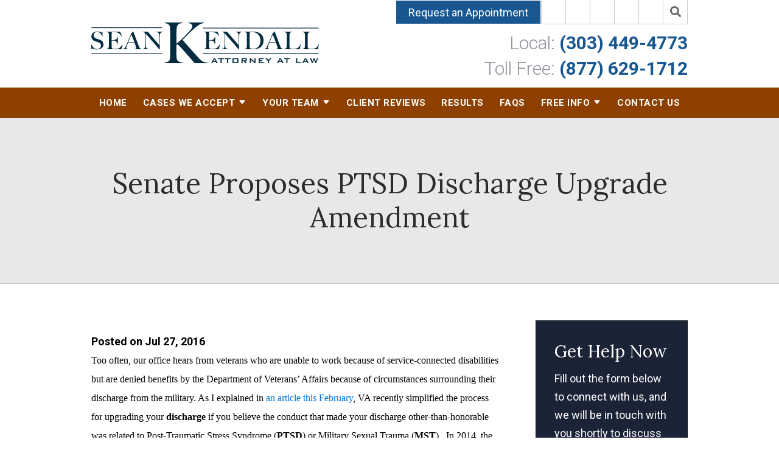

--- FILE ---
content_type: text/css
request_url: https://www.seankendalllaw.net/includes/default/sections/all-pages/min/styles.css?v=5.0.089
body_size: 6472
content:
/*!
 * Font Awesome Pro 5.13.0 by @fontawesome - https://fontawesome.com
 * License - https://fontawesome.com/license (Commercial License)
 */.fa,.fab,.fad,.fal,.far,.fas{-moz-osx-font-smoothing:grayscale;-webkit-font-smoothing:antialiased;display:inline-block;font-style:normal;font-variant:normal;text-rendering:auto;line-height:1}.fa-lg{font-size:1.33333333em;line-height:.75em;vertical-align:-.0667em}.fa-xs{font-size:.75em}.fa-sm{font-size:.875em}.fa-1x{font-size:1em}.fa-2x{font-size:2em}.fa-3x{font-size:3em}.fa-4x{font-size:4em}.fa-5x{font-size:5em}.fa-6x{font-size:6em}.fa-7x{font-size:7em}.fa-8x{font-size:8em}.fa-9x{font-size:9em}.fa-10x{font-size:10em}.fa-fw{text-align:center;width:1.25em}.fa-ul{list-style-type:none;margin-left:2.5em;padding-left:0}.fa-ul>li{position:relative}.fa-li{left:-2em;position:absolute;text-align:center;width:2em;line-height:inherit}.fa-border{border-radius:.1em;border:.08em solid #eee;padding:.2em .25em .15em}.fa-pull-left{float:left}.fa-pull-right{float:right}.fa.fa-pull-left,.fab.fa-pull-left,.fal.fa-pull-left,.far.fa-pull-left,.fas.fa-pull-left{margin-right:.3em}.fa.fa-pull-right,.fab.fa-pull-right,.fal.fa-pull-right,.far.fa-pull-right,.fas.fa-pull-right{margin-left:.3em}.fa-spin{-webkit-animation:fa-spin 2s linear infinite;animation:fa-spin 2s linear infinite}.fa-pulse{-webkit-animation:fa-spin 1s steps(8) infinite;animation:fa-spin 1s steps(8) infinite}@-webkit-keyframes fa-spin{0%{transform:rotate(0deg)}to{transform:rotate(1turn)}}@keyframes fa-spin{0%{transform:rotate(0deg)}to{transform:rotate(1turn)}}.fa-rotate-90{-ms-filter:"progid:DXImageTransform.Microsoft.BasicImage(rotation=1)";transform:rotate(90deg)}.fa-rotate-180{-ms-filter:"progid:DXImageTransform.Microsoft.BasicImage(rotation=2)";transform:rotate(180deg)}.fa-rotate-270{-ms-filter:"progid:DXImageTransform.Microsoft.BasicImage(rotation=3)";transform:rotate(270deg)}.fa-flip-horizontal{-ms-filter:"progid:DXImageTransform.Microsoft.BasicImage(rotation=0, mirror=1)";transform:scaleX(-1)}.fa-flip-vertical{transform:scaleY(-1)}.fa-flip-both,.fa-flip-horizontal.fa-flip-vertical,.fa-flip-vertical{-ms-filter:"progid:DXImageTransform.Microsoft.BasicImage(rotation=2, mirror=1)"}.fa-flip-both,.fa-flip-horizontal.fa-flip-vertical{transform:scale(-1)}:root .fa-flip-both,:root .fa-flip-horizontal,:root .fa-flip-vertical,:root .fa-rotate-90,:root .fa-rotate-180,:root .fa-rotate-270{filter:none}.fa-stack{display:inline-block;height:2em;line-height:2em;position:relative;vertical-align:middle;width:2em}.fa-stack-1x,.fa-stack-2x{left:0;position:absolute;text-align:center;width:100%}.fa-stack-1x{line-height:inherit}.fa-stack-2x{font-size:2em}.fa-inverse{color:#fff}.fa-arrow-alt-circle-down:before{content:"\f358"}.fa-arrow-alt-circle-left:before{content:"\f359"}.fa-arrow-alt-circle-right:before{content:"\f35a"}.fa-arrow-alt-circle-up:before{content:"\f35b"}.fa-arrow-down:before{content:"\f063"}.fa-arrow-left:before{content:"\f060"}.fa-arrow-right:before{content:"\f061"}.fa-arrow-up:before{content:"\f062"}.fa-balance-scale:before{content:"\f24e"}.fa-book:before{content:"\f02d"}.fa-book-open:before{content:"\f518"}.fa-briefcase:before{content:"\f0b1"}.fa-calculator:before{content:"\f1ec"}.fa-calendar:before{content:"\f133"}.fa-calendar-alt:before{content:"\f073"}.fa-calendar-check:before{content:"\f274"}.fa-caret-circle-down:before{content:"\f32d"}.fa-caret-circle-left:before{content:"\f32e"}.fa-caret-circle-right:before{content:"\f330"}.fa-caret-circle-up:before{content:"\f331"}.fa-caret-down:before{content:"\f0d7"}.fa-caret-left:before{content:"\f0d9"}.fa-caret-right:before{content:"\f0da"}.fa-caret-up:before{content:"\f0d8"}.fa-check:before{content:"\f00c"}.fa-check-circle:before{content:"\f058"}.fa-check-square:before{content:"\f14a"}.fa-chevron-circle-down:before{content:"\f13a"}.fa-chevron-circle-left:before{content:"\f137"}.fa-chevron-circle-right:before{content:"\f138"}.fa-chevron-circle-up:before{content:"\f139"}.fa-chevron-down:before{content:"\f078"}.fa-chevron-left:before{content:"\f053"}.fa-chevron-right:before{content:"\f054"}.fa-chevron-up:before{content:"\f077"}.fa-circle:before{content:"\f111"}.fa-clipboard-list:before{content:"\f46d"}.fa-comment:before{content:"\f075"}.fa-comment-plus:before{content:"\f4b2"}.fa-comments:before{content:"\f086"}.fa-download:before{content:"\f019"}.fa-envelope:before{content:"\f0e0"}.fa-envelope-open:before{content:"\f2b6"}.fa-envelope-open-text:before{content:"\f658"}.fa-envelope-square:before{content:"\f199"}.fa-facebook-f:before{content:"\f39e"}.fa-gavel:before{content:"\f0e3"}.fa-google:before{content:"\f1a0"}.fa-handshake:before{content:"\f2b5"}.fa-home:before{content:"\f015"}.fa-info-circle:before{content:"\f05a"}.fa-instagram:before{content:"\f16d"}.fa-linkedin-in:before{content:"\f0e1"}.fa-phone:before{content:"\f095"}.fa-phone-alt:before{content:"\f879"}.fa-phone-square:before{content:"\f098"}.fa-phone-square-alt:before{content:"\f87b"}.fa-pinterest-p:before{content:"\f231"}.fa-play-circle:before{content:"\f144"}.fa-plus:before{content:"\f067"}.fa-question:before{content:"\f128"}.fa-question-circle:before{content:"\f059"}.fa-quote-left:before{content:"\f10d"}.fa-quote-right:before{content:"\f10e"}.fa-rss:before{content:"\f09e"}.fa-search:before{content:"\f002"}.fa-times:before{content:"\f00d"}.fa-times-circle:before{content:"\f057"}.fa-times-square:before{content:"\f2d3"}.fa-twitter:before{content:"\f099"}.fa-university:before{content:"\f19c"}.fa-user:before{content:"\f007"}.fa-user-friends:before{content:"\f500"}.fa-users:before{content:"\f0c0"}.fa-yelp:before{content:"\f1e9"}.fa-youtube:before{content:"\f167"}.sr-only{border:0;clip:rect(0,0,0,0);height:1px;margin:-1px;overflow:hidden;padding:0;position:absolute;width:1px}.sr-only-focusable:active,.sr-only-focusable:focus{clip:auto;height:auto;margin:0;overflow:visible;position:static;width:auto}
/*!
 * Font Awesome Pro 5.13.0 by @fontawesome - https://fontawesome.com
 * License - https://fontawesome.com/license (Commercial License)
 */@font-face{font-family:Font Awesome\ 5;font-style:normal;font-weight:900;font-display:block;src:url(/includes/default/fonts/fa-solid-900.eot);src:url(/includes/default/fonts/fa-solid-900.eot?#iefix) format("embedded-opentype"),url(/includes/default/fonts/fa-solid-900.woff2) format("woff2"),url(/includes/default/fonts/fa-solid-900.woff) format("woff"),url(/includes/default/fonts/fa-solid-900.ttf) format("truetype"),url(/includes/default/fonts/fa-solid-900.svg#fontawesome) format("svg")}.fa,.fas{font-family:Font Awesome\ 5;font-weight:900}
/*!
 * Font Awesome Pro 5.13.0 by @fontawesome - https://fontawesome.com
 * License - https://fontawesome.com/license (Commercial License)
 */@font-face{font-family:Font Awesome\ 5 Brands;font-style:normal;font-weight:400;font-display:block;src:url(/includes/default/fonts/fa-brands-400.eot);src:url(/includes/default/fonts/fa-brands-400.eot?#iefix) format("embedded-opentype"),url(/includes/default/fonts/fa-brands-400.woff2) format("woff2"),url(/includes/default/fonts/fa-brands-400.woff) format("woff"),url(/includes/default/fonts/fa-brands-400.ttf) format("truetype"),url(/includes/default/fonts/fa-brands-400.svg#fontawesome) format("svg")}.fab{font-family:Font Awesome\ 5 Brands;font-weight:400}
/*! normalize.css v3.0.1 | MIT License | git.io/normalize*/html{font-family:sans-serif;-ms-text-size-adjust:100%;-webkit-text-size-adjust:100%}body{margin:0}article,aside,details,figcaption,figure,footer,header,hgroup,main,nav,section,summary{display:block}audio,canvas,progress,video{display:inline-block;vertical-align:baseline}audio:not([controls]){display:none;height:0}[hidden],template{display:none}a{background:transparent}a:active,a:hover{outline:0}abbr[title]{border-bottom:1px dotted}b,strong{font-weight:700}dfn{font-style:italic}h1{font-size:2em;margin:.67em 0}mark{background:#ff0;color:#000}small{font-size:80%}sub,sup{font-size:75%;line-height:0;position:relative;vertical-align:baseline}sup{top:-.5em}sub{bottom:-.25em}img{border:0}svg:not(:root){overflow:hidden}figure{margin:1em 40px}hr{box-sizing:content-box;height:0}pre{overflow:auto}code,kbd,pre,samp{font-family:monospace,monospace;font-size:1em}button,input,optgroup,select,textarea{color:inherit;font:inherit;margin:0}button{overflow:visible}button,select{text-transform:none}button,html input[type=button],input[type=reset],input[type=submit]{-webkit-appearance:button;cursor:pointer}button[disabled],html input[disabled]{cursor:default}button::-moz-focus-inner,input::-moz-focus-inner{border:0;padding:0}input{line-height:normal}input[type=checkbox],input[type=radio]{box-sizing:border-box;padding:0}input[type=number]::-webkit-inner-spin-button,input[type=number]::-webkit-outer-spin-button{height:auto}input[type=search]{-webkit-appearance:textfield;box-sizing:content-box}input[type=search]::-webkit-search-cancel-button,input[type=search]::-webkit-search-decoration{-webkit-appearance:none}fieldset{border:1px solid silver;margin:0 2px;padding:.35em .625em .75em}legend{border:0;padding:0}textarea{overflow:auto}optgroup{font-weight:700}table{border-collapse:collapse;border-spacing:0}td,th{padding:0}
/*!
 * Bootstrap v3.0.3
 *
 * Copyright 2013 Twitter, Inc
 * Licensed under the Apache License v2.0
 * http://www.apache.org/licenses/LICENSE-2.0
 *
 * Designed and built with all the love in the world @twitter by @mdo and @fat.
 */.fade{opacity:0;transition:opacity .15s linear}.fade.in{opacity:1}.collapse{display:none}.collapse.in{display:block}.collapsing{position:relative;height:0;overflow:hidden;transition:height .35s ease}.tooltip{position:absolute;z-index:1030;display:block;visibility:visible;font-size:12px;line-height:1.4;opacity:0;filter:alpha(opacity=0)}.tooltip.in{opacity:.9;filter:alpha(opacity=90)}.tooltip.top{margin-top:-3px;padding:5px 0}.tooltip.right{margin-left:3px;padding:0 5px}.tooltip.bottom{margin-top:3px;padding:5px 0}.tooltip.left{margin-left:-3px;padding:0 5px}.tooltip-inner{max-width:200px;padding:3px 8px;color:#fff;text-align:center;text-decoration:none;background-color:#000;border-radius:4px}.tooltip-arrow{position:absolute;width:0;height:0;border-color:transparent;border-style:solid}.tooltip.top .tooltip-arrow{bottom:0;left:50%;margin-left:-5px;border-width:5px 5px 0;border-top-color:#000}.tooltip.top-left .tooltip-arrow{bottom:0;left:5px;border-width:5px 5px 0;border-top-color:#000}.tooltip.top-right .tooltip-arrow{bottom:0;right:5px;border-width:5px 5px 0;border-top-color:#000}.tooltip.right .tooltip-arrow{top:50%;left:0;margin-top:-5px;border-width:5px 5px 5px 0;border-right-color:#000}.tooltip.left .tooltip-arrow{top:50%;right:0;margin-top:-5px;border-width:5px 0 5px 5px;border-left-color:#000}.tooltip.bottom .tooltip-arrow{top:0;left:50%;margin-left:-5px;border-width:0 5px 5px;border-bottom-color:#000}.tooltip.bottom-left .tooltip-arrow{top:0;left:5px;border-width:0 5px 5px;border-bottom-color:#000}.tooltip.bottom-right .tooltip-arrow{top:0;right:5px;border-width:0 5px 5px;border-bottom-color:#000}.tooltip.validation .tooltip-inner{background-color:#c90808}.tooltip.top-left.validation .tooltip-arrow,.tooltip.top-right.validation .tooltip-arrow,.tooltip.top.validation .tooltip-arrow{border-top-color:#c90808}.tooltip.right.validation .tooltip-arrow{border-right-color:#c90808}.tooltip.left.validation .tooltip-arrow{border-left-color:#c90808}.tooltip.bottom-left.validation .tooltip-arrow,.tooltip.bottom-right.validation .tooltip-arrow,.tooltip.bottom.validation .tooltip-arrow{border-bottom-color:#c90808}#copy .dss-form,.panel.ckeditor .dss-form{background:#e8e9eb;border:1px solid #cdcfd3;margin-left:auto;margin-right:auto;padding:30px;width:100%}#copy .dss-form .heading,.panel.ckeditor .dss-form .heading{color:#2c2c2c;margin:0 0 10px}#copy .dss-form .dss-form-footer,#copy .dss-form .dss-form-intro,.panel.ckeditor .dss-form .dss-form-footer,.panel.ckeditor .dss-form .dss-form-intro{color:#2c2c2c}#copy .dss-form .dss-form-footer a,#copy .dss-form .dss-form-intro a,.panel.ckeditor .dss-form .dss-form-footer a,.panel.ckeditor .dss-form .dss-form-intro a{color:#0076dc;text-decoration:none}#copy .dss-form ::-moz-placeholder,.panel.ckeditor .dss-form ::-moz-placeholder{color:rgba(44,44,44,.65);opacity:1}#copy .dss-form :-ms-input-placeholder,.panel.ckeditor .dss-form :-ms-input-placeholder{color:rgba(44,44,44,.65)}#copy .dss-form ::placeholder,.panel.ckeditor .dss-form ::placeholder{color:rgba(44,44,44,.65)}#copy .dss-form form,.panel.ckeditor .dss-form form{display:-ms-grid;display:grid;margin-top:30px;position:relative;row-gap:30px}#copy .dss-form form input[type=hidden],.panel.ckeditor .dss-form form input[type=hidden]{display:none}#copy .dss-form form .form-group,.panel.ckeditor .dss-form form .form-group{color:rgba(44,44,44,.65);display:block;position:relative;width:100%}#copy .dss-form form .form-group>input,#copy .dss-form form .form-group>select,#copy .dss-form form .form-group>textarea,.panel.ckeditor .dss-form form .form-group>input,.panel.ckeditor .dss-form form .form-group>select,.panel.ckeditor .dss-form form .form-group>textarea{background:transparent;border:none;border-bottom:1px solid rgba(44,44,44,.25);color:#2c2c2c;display:block;font-family:Roboto,sans-serif;font-size:18px;height:32px;margin:0;padding:0;transition:all .25s ease;width:100%}#copy .dss-form form .form-group>input:focus,#copy .dss-form form .form-group>select:focus,#copy .dss-form form .form-group>textarea:focus,.panel.ckeditor .dss-form form .form-group>input:focus,.panel.ckeditor .dss-form form .form-group>select:focus,.panel.ckeditor .dss-form form .form-group>textarea:focus{outline:none}#copy .dss-form form .form-group>select,.panel.ckeditor .dss-form form .form-group>select{color:rgba(44,44,44,.65)}#copy .dss-form form .form-group.type-select,.panel.ckeditor .dss-form form .form-group.type-select{position:relative}#copy .dss-form form .form-group.type-select:after,.panel.ckeditor .dss-form form .form-group.type-select:after{color:rgba(44,44,44,.65);content:"\f0d7";font-family:Font Awesome\ 5;font-size:18px;position:absolute;top:0;right:14px}#copy .dss-form form .form-group.type-select select,.panel.ckeditor .dss-form form .form-group.type-select select{appearance:none;-webkit-appearance:none;-moz-appearance:none;position:relative;z-index:1}#copy .dss-form form .form-group.type-select select::-ms-expand,.panel.ckeditor .dss-form form .form-group.type-select select::-ms-expand{display:none}#copy .dss-form form .form-group.type-select select option,.panel.ckeditor .dss-form form .form-group.type-select select option{color:#2c2c2c}#copy .dss-form form .form-group .checkbox input:hover,#copy .dss-form form .form-group .checkbox label:hover,#copy .dss-form form .form-group .radio input:hover,#copy .dss-form form .form-group .radio label:hover,#copy .dss-form form .form-group select:hover,.panel.ckeditor .dss-form form .form-group .checkbox input:hover,.panel.ckeditor .dss-form form .form-group .checkbox label:hover,.panel.ckeditor .dss-form form .form-group .radio input:hover,.panel.ckeditor .dss-form form .form-group .radio label:hover,.panel.ckeditor .dss-form form .form-group select:hover{cursor:pointer}#copy .dss-form form .form-group.input-display-privacy-agree label,.panel.ckeditor .dss-form form .form-group.input-display-privacy-agree label{align-items:center;display:flex}#copy .dss-form form .form-group.input-display-privacy-agree label input,.panel.ckeditor .dss-form form .form-group.input-display-privacy-agree label input{margin-right:10px}#copy .dss-form form .form-group.input-display-privacy-agree a,.panel.ckeditor .dss-form form .form-group.input-display-privacy-agree a{color:#0076dc;margin-left:5px;text-decoration:none}#copy .dss-form form .form-group.input-display-privacy-agree a:hover,.panel.ckeditor .dss-form form .form-group.input-display-privacy-agree a:hover{text-decoration:underline}#copy .dss-form form .form-group:not(.type-radio):not(.type-checkbox):not(.checkbox) label,.panel.ckeditor .dss-form form .form-group:not(.type-radio):not(.type-checkbox):not(.checkbox) label{transition:all .25s ease;height:0;opacity:0;position:absolute;top:0;visibility:hidden}#copy .dss-form form .form-group:not(.type-radio):not(.type-checkbox):not(.checkbox) .active-label,.panel.ckeditor .dss-form form .form-group:not(.type-radio):not(.type-checkbox):not(.checkbox) .active-label{color:#2c2c2c;font-size:14px;font-weight:600;padding:0;position:absolute;top:-25px;opacity:1;visibility:visible}#copy .dss-form form .form-group:not(.type-radio):not(.type-checkbox):not(.checkbox) .active-label+.form-control,.panel.ckeditor .dss-form form .form-group:not(.type-radio):not(.type-checkbox):not(.checkbox) .active-label+.form-control{border-top-left-radius:0}#copy .dss-form form .form-group .form-label,#copy .dss-form form .form-group.type-checkbox>label,#copy .dss-form form .form-group.type-radio>label,.panel.ckeditor .dss-form form .form-group .form-label,.panel.ckeditor .dss-form form .form-group.type-checkbox>label,.panel.ckeditor .dss-form form .form-group.type-radio>label{color:#2c2c2c}#copy .dss-form form .form-group input:focus::-webkit-input-placeholder,#copy .dss-form form .form-group textarea:focus::-webkit-input-placeholder,.panel.ckeditor .dss-form form .form-group input:focus::-webkit-input-placeholder,.panel.ckeditor .dss-form form .form-group textarea:focus::-webkit-input-placeholder{opacity:0;transition:opacity .5s ease .5s}#copy .dss-form form #recaptcha-div-0,#copy .dss-form form #recaptcha-div-1,#copy .dss-form form #recaptcha-div-2,.panel.ckeditor .dss-form form #recaptcha-div-0,.panel.ckeditor .dss-form form #recaptcha-div-1,.panel.ckeditor .dss-form form #recaptcha-div-2{position:absolute;left:0;top:0}#copy .dss-form .recaptcha-footer,.panel.ckeditor .dss-form .recaptcha-footer{color:#2c2c2c}#copy .dss-form .recaptcha-footer a,.panel.ckeditor .dss-form .recaptcha-footer a{color:#0076dc}#copy .dss-form .recaptcha-footer .inner-text,.panel.ckeditor .dss-form .recaptcha-footer .inner-text{border-right-color:rgba(44,44,44,.65);margin-right:5px}.dss-content-footer,.dss-footer,.dss-header,.pa-footer,.pa-header{clear:both;padding:20px 0}#copy>#author{margin-bottom:30px}#author{background:rgba(27,35,55,.1);border:1px solid rgba(27,35,55,.2);display:-ms-grid;display:grid;overflow:hidden}#author:has(.author-thumb){-ms-grid-columns:100px 1fr;grid-template-columns:100px 1fr}@media (max-width:559px){#author:has(.author-thumb){-ms-grid-columns:1fr;grid-template-columns:1fr}}#author:has(.author-thumb) .author-name-email{-ms-grid-row-align:center;align-self:center}#author:has(.author-name-email+.author-social){-ms-grid-columns:1fr 200px;grid-template-columns:1fr 200px}@media (max-width:859px){#author:has(.author-name-email+.author-social){-ms-grid-columns:1fr;grid-template-columns:1fr}}#author:has(.author-name-email+.author-social) .author-name-email{-ms-grid-row-align:center;align-self:center}#author:has(.author-name-email+.author-social) .author-social{grid-row:auto}@media (max-width:859px){#author:has(.author-name-email+.author-social) .author-social{grid-column:auto}}#author:has(.author-thumb+.author-name-email+.author-summary) .author-thumb{-ms-grid-row-span:2;grid-row:span 2}#author:has(.author-thumb+.author-name-email+.author-social){-ms-grid-columns:100px 1fr 200px;grid-template-columns:100px 1fr 200px}@media (max-width:859px){#author:has(.author-thumb+.author-name-email+.author-social){-ms-grid-columns:100px 1fr;grid-template-columns:100px 1fr}}@media (max-width:559px){#author:has(.author-thumb+.author-name-email+.author-social){-ms-grid-columns:1fr;grid-template-columns:1fr}}#author:has(.author-thumb+.author-name-email+.author-social) .author-thumb{grid-row:auto}@media (max-width:859px){#author:has(.author-thumb+.author-name-email+.author-social) .author-social{-ms-grid-column-span:2;grid-column:span 2}}@media (max-width:559px){#author:has(.author-thumb+.author-name-email+.author-social) .author-social{grid-column:auto;grid-row:auto}}#author:has(.author-name-email+.author-social+.author-summary){-ms-grid-columns:1fr 200px;grid-template-columns:1fr 200px}@media (max-width:859px){#author:has(.author-name-email+.author-social+.author-summary){-ms-grid-columns:1fr;grid-template-columns:1fr}}#author:has(.author-name-email+.author-social+.author-summary) .author-name-email{-ms-grid-row-align:end;align-self:end}#author:has(.author-name-email+.author-social+.author-summary) .author-social{-ms-grid-row-span:2;grid-row:span 2}@media (max-width:559px){#author:has(.author-name-email+.author-social+.author-summary) .author-social{grid-column:auto;grid-row:auto}}#author:has(.author-thumb+.author-name-email+.author-social+.author-summary){-ms-grid-columns:100px 1fr 200px;grid-template-columns:100px 1fr 200px}@media (max-width:859px){#author:has(.author-thumb+.author-name-email+.author-social+.author-summary){-ms-grid-columns:100px 1fr;grid-template-columns:100px 1fr}}@media (max-width:559px){#author:has(.author-thumb+.author-name-email+.author-social+.author-summary){-ms-grid-columns:1fr;grid-template-columns:1fr}}#author:has(.author-thumb+.author-name-email+.author-social+.author-summary) .author-name-email{-ms-grid-row-align:end;align-self:end}#author:has(.author-thumb+.author-name-email+.author-social+.author-summary) .author-thumb{-ms-grid-row-span:2;grid-row:span 2}#author:has(.author-thumb+.author-name-email+.author-social+.author-summary) .author-social{-ms-grid-row-span:2;grid-row:span 2}@media (max-width:859px){#author:has(.author-thumb+.author-name-email+.author-social+.author-summary) .author-social{-ms-grid-column-span:2;grid-column:span 2}}@media (max-width:559px){#author:has(.author-thumb+.author-name-email+.author-social+.author-summary) .author-social{grid-column:auto;grid-row:auto}}#author .author-thumb{height:100%;-o-object-fit:cover;object-fit:cover;max-width:100px;width:100%}@media (max-width:559px){#author .author-thumb{border-radius:100%;height:auto;margin:20px auto 0}}#author .author-name-email{display:flex;padding:15px}@media (max-width:559px){#author .author-name-email{justify-content:center}}#author .author-name-email .name{color:#1b2337;font-weight:700;text-decoration:none}#author .author-name-email .email{color:transparent;display:block;position:relative;left:10px;width:30px}#author .author-name-email .email:after{color:#1b2337;content:"\f0e0";display:inline-block;font-family:Font Awesome\ 5;position:absolute;left:0;top:50%;transform:translateY(-50%)}#author .author-social{-ms-grid-row-align:center;align-self:center;border-left:1px solid rgba(27,35,55,.2);-ms-grid-row-span:2;grid-row:span 2;padding:10px 20px}@media (max-width:859px){#author .author-social{background:rgba(27,35,55,.1);border-left:none;border-top:1px solid rgba(27,35,55,.2);order:4;padding:8px}}#author .author-social .heading{font-size:14px;font-weight:700;text-transform:uppercase}@media (max-width:859px){#author .author-social .heading{display:none}}#author .author-social ul{align-items:center;display:flex;justify-content:space-between;list-style:none;margin:0;padding:0}@media (max-width:859px){#author .author-social ul{justify-content:space-around}}#author .author-social ul li{margin:0}#author .author-social ul li a{color:transparent;display:block;height:30px;overflow:hidden;padding:4px;position:relative;text-decoration:none;width:30px}#author .author-social ul li a:before{align-items:center;color:#666;display:flex;font-family:Font Awesome\ 5 Brands;justify-content:center;height:22px;width:22px}#author .author-social ul li a:hover{border-bottom:none}#author .author-social ul .facebook a:before{content:"\f39e"}#author .author-social ul .facebook a:hover:before{color:#4267b2}#author .author-social ul .instagram a:before{content:"\f16d"}#author .author-social ul .instagram a:hover:before{color:#9b58b6}#author .author-social ul .twitter a:before{background-image:url("data:image/svg+xml;charset=utf-8,%3Csvg xmlns='http://www.w3.org/2000/svg' viewBox='0 0 512 512' fill='%23666'%3E%3Cpath d='M389.2 48h70.6L305.6 224.2 487 464H345L233.7 318.6 106.5 464H35.8l164.9-188.5L26.8 48h145.6l100.5 132.9L389.2 48zm-24.8 373.8h39.1L151.1 88h-42l255.3 333.8z'/%3E%3C/svg%3E");content:"";fill:rgba(27,35,55,.8)}#author .author-social ul .twitter a:hover:before{background-image:url("data:image/svg+xml;charset=utf-8,%3Csvg xmlns='http://www.w3.org/2000/svg' viewBox='0 0 512 512'%3E%3Cpath d='M389.2 48h70.6L305.6 224.2 487 464H345L233.7 318.6 106.5 464H35.8l164.9-188.5L26.8 48h145.6l100.5 132.9L389.2 48zm-24.8 373.8h39.1L151.1 88h-42l255.3 333.8z'/%3E%3C/svg%3E")}#author .author-social ul .linkedin a:before{content:"\f0e1"}#author .author-social ul .linkedin a:hover:before{color:#0077b5}#author .author-social ul .youtube a:before{content:"\f167"}#author .author-social ul .youtube a:hover:before{color:red}#author .author-summary{margin-top:-15px;padding:0 15px 15px}@media (max-width:559px){#author .author-summary{text-align:center}}.search-box{display:flex}.search-box .search-field-input{transition:border-color .15s ease-in-out,box-shadow .15s ease-in-out;background:#fff;border:1px solid #ccc;border-radius:3px;box-shadow:inset 0 1px 1px rgba(0,0,0,.075);color:#333;display:inline-block;font-size:18px;padding:12px 10px 10px;width:100%}.search-box .button{font-size:18px;margin-left:10px;max-width:120px;padding:0;width:80px}img[src*="http://www.googleadservices.com/pagead/conversion/"]{display:none}@media print{*{transition:none!important}@page{margin:.75in .5in .5in;orphans:4;widows:3}blockquote,figure,li,p,pre{page-break-inside:avoid}h1,h2,h3,h4,h5{page-break-after:avoid}article,body{color:#000;background:#fff;margin:0;padding:0;width:100%}#copy .dss-content{overflow:visible!important}#aside,#author,#comments,#copy img,#footer,#main-header,#nav,#ngageMobileInvite,.commentform,.dss-form,.google-map,.liveChatFloatingButton,.liveChatFloatingButtonMobile,.member-detail-container,.mobile-icons,.mod.chat,.panel,.read-more,.social-search,.thumb-container,.video-wrapper{display:none!important}.heading-section{background:transparent;border:none}.heading-section .padded-container{padding:20px 0 0}#copy .heading{margin:0 0 15px}#top-header{height:auto!important;position:relative}#top-header #th__logo{width:40%!important}#top-header #th__contact-info{display:block!important;margin:0!important;text-align:right!important;width:60%!important}#top-header #th__phone-icon{display:block!important;font-size:18px!important}#top-header #th__phone-icon .label{display:inline!important}.myDSSlinks{background:#fff!important;border:1px solid #fff!important}}